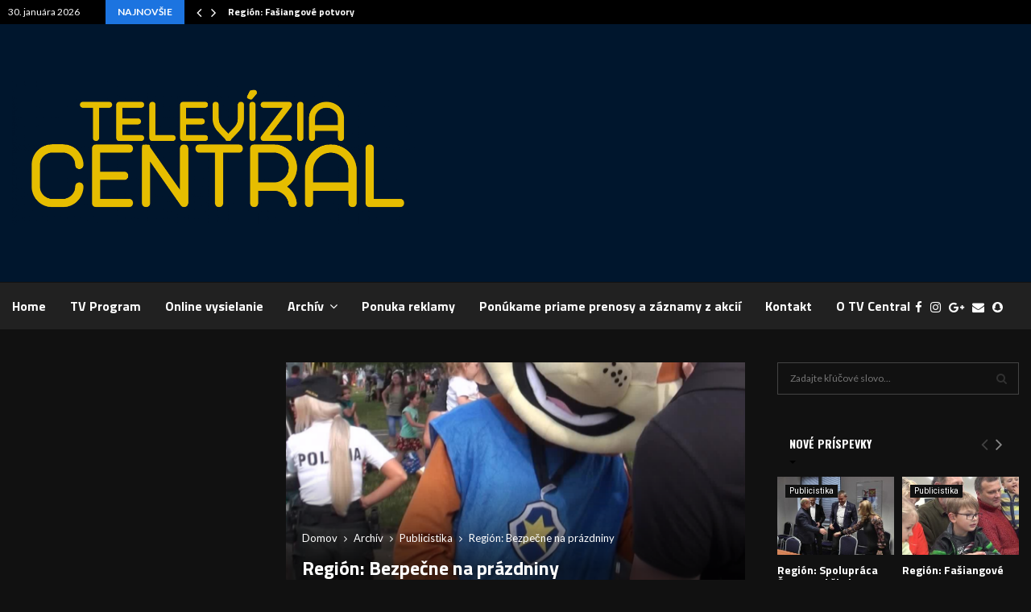

--- FILE ---
content_type: text/html; charset=utf-8
request_url: https://www.google.com/recaptcha/api2/aframe
body_size: 269
content:
<!DOCTYPE HTML><html><head><meta http-equiv="content-type" content="text/html; charset=UTF-8"></head><body><script nonce="B3kWGnOHGm1o4kgx_YJDLQ">/** Anti-fraud and anti-abuse applications only. See google.com/recaptcha */ try{var clients={'sodar':'https://pagead2.googlesyndication.com/pagead/sodar?'};window.addEventListener("message",function(a){try{if(a.source===window.parent){var b=JSON.parse(a.data);var c=clients[b['id']];if(c){var d=document.createElement('img');d.src=c+b['params']+'&rc='+(localStorage.getItem("rc::a")?sessionStorage.getItem("rc::b"):"");window.document.body.appendChild(d);sessionStorage.setItem("rc::e",parseInt(sessionStorage.getItem("rc::e")||0)+1);localStorage.setItem("rc::h",'1769810647365');}}}catch(b){}});window.parent.postMessage("_grecaptcha_ready", "*");}catch(b){}</script></body></html>